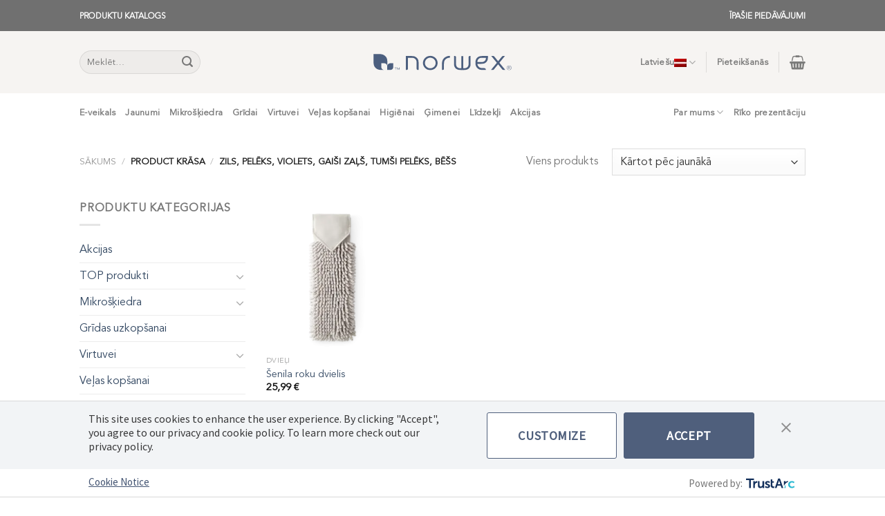

--- FILE ---
content_type: text/html; charset=UTF-8
request_url: https://norwex.lv/color/dzinsa-zilspeleksvioletsgaisi-zalstumsi-peleksbess/
body_size: 22047
content:
<!DOCTYPE html>
<!--[if IE 9 ]> <html lang="lv" class="ie9 loading-site no-js"> <![endif]-->
<!--[if IE 8 ]> <html lang="lv" class="ie8 loading-site no-js"> <![endif]-->
<!--[if (gte IE 9)|!(IE)]><!--><html lang="lv" class="loading-site no-js"> <!--<![endif]-->
<head>
	<meta charset="UTF-8" />
	<link rel="profile" href="http://gmpg.org/xfn/11" />
	<link rel="pingback" href="https://norwex.lv/xmlrpc.php" />

	<script>(function(html){html.className = html.className.replace(/\bno-js\b/,'js')})(document.documentElement);</script>
<meta name='robots' content='noindex, follow' />
<meta name="viewport" content="width=device-width, initial-scale=1, maximum-scale=1" />
	<!-- This site is optimized with the Yoast SEO plugin v26.7 - https://yoast.com/wordpress/plugins/seo/ -->
	<title>zils, pelēks, violets, gaiši zaļš, tumši pelēks, bēšs Archives - Norwex</title>
	<meta property="og:locale" content="lv_LV" />
	<meta property="og:type" content="article" />
	<meta property="og:title" content="zils, pelēks, violets, gaiši zaļš, tumši pelēks, bēšs Archives - Norwex" />
	<meta property="og:url" content="https://norwex.lv/color/dzinsa-zilspeleksvioletsgaisi-zalstumsi-peleksbess/" />
	<meta property="og:site_name" content="Norwex" />
	<meta property="og:image" content="https://norwex.lv/wp-content/uploads/2023/04/403447Velas-pulveris-2.jpg" />
	<meta property="og:image:width" content="2400" />
	<meta property="og:image:height" content="2400" />
	<meta property="og:image:type" content="image/jpeg" />
	<meta name="twitter:card" content="summary_large_image" />
	<script type="application/ld+json" class="yoast-schema-graph">{"@context":"https://schema.org","@graph":[{"@type":"CollectionPage","@id":"https://norwex.lv/color/dzinsa-zilspeleksvioletsgaisi-zalstumsi-peleksbess/","url":"https://norwex.lv/color/dzinsa-zilspeleksvioletsgaisi-zalstumsi-peleksbess/","name":"zils, pelēks, violets, gaiši zaļš, tumši pelēks, bēšs Archives - Norwex","isPartOf":{"@id":"https://norwex.lv/#website"},"primaryImageOfPage":{"@id":"https://norwex.lv/color/dzinsa-zilspeleksvioletsgaisi-zalstumsi-peleksbess/#primaryimage"},"image":{"@id":"https://norwex.lv/color/dzinsa-zilspeleksvioletsgaisi-zalstumsi-peleksbess/#primaryimage"},"thumbnailUrl":"https://norwex.lv/wp-content/uploads/2022/01/760005.png","breadcrumb":{"@id":"https://norwex.lv/color/dzinsa-zilspeleksvioletsgaisi-zalstumsi-peleksbess/#breadcrumb"},"inLanguage":"lv-LV"},{"@type":"ImageObject","inLanguage":"lv-LV","@id":"https://norwex.lv/color/dzinsa-zilspeleksvioletsgaisi-zalstumsi-peleksbess/#primaryimage","url":"https://norwex.lv/wp-content/uploads/2022/01/760005.png","contentUrl":"https://norwex.lv/wp-content/uploads/2022/01/760005.png","width":641,"height":641},{"@type":"BreadcrumbList","@id":"https://norwex.lv/color/dzinsa-zilspeleksvioletsgaisi-zalstumsi-peleksbess/#breadcrumb","itemListElement":[{"@type":"ListItem","position":1,"name":"Home","item":"https://norwex.lv/"},{"@type":"ListItem","position":2,"name":"zils, pelēks, violets, gaiši zaļš, tumši pelēks, bēšs"}]},{"@type":"WebSite","@id":"https://norwex.lv/#website","url":"https://norwex.lv/","name":"Norwex Baltic","description":"Premium Microfiber &amp; Sustainable Cleaning Products","publisher":{"@id":"https://norwex.lv/#organization"},"potentialAction":[{"@type":"SearchAction","target":{"@type":"EntryPoint","urlTemplate":"https://norwex.lv/?s={search_term_string}"},"query-input":{"@type":"PropertyValueSpecification","valueRequired":true,"valueName":"search_term_string"}}],"inLanguage":"lv-LV"},{"@type":"Organization","@id":"https://norwex.lv/#organization","name":"Norwex Baltic","url":"https://norwex.lv/","logo":{"@type":"ImageObject","inLanguage":"lv-LV","@id":"https://norwex.lv/#/schema/logo/image/","url":"https://norwex.lv/wp-content/uploads/2022/10/norwex_logo_en_ca.svg","contentUrl":"https://norwex.lv/wp-content/uploads/2022/10/norwex_logo_en_ca.svg","caption":"Norwex Baltic"},"image":{"@id":"https://norwex.lv/#/schema/logo/image/"},"sameAs":["https://www.facebook.com/Norwex","https://www.instagram.com/norwex/","http://twitter.com/norwex","http://pinterest.com/norwex/","https://www.linkedin.com/company/norwex","http://www.youtube.com/norwex"]}]}</script>
	<!-- / Yoast SEO plugin. -->


<link rel='dns-prefetch' href='//cdn.jsdelivr.net' />
<link rel="alternate" type="application/rss+xml" title="Norwex &raquo; zils, pelēks, violets, gaiši zaļš, tumši pelēks, bēšs Krāsa plūsma" href="https://norwex.lv/color/dzinsa-zilspeleksvioletsgaisi-zalstumsi-peleksbess/feed/" />
<link rel="prefetch" href="https://norwex.lv/wp-content/themes/flatsome/assets/js/chunk.countup.fe2c1016.js" />
<link rel="prefetch" href="https://norwex.lv/wp-content/themes/flatsome/assets/js/chunk.sticky-sidebar.a58a6557.js" />
<link rel="prefetch" href="https://norwex.lv/wp-content/themes/flatsome/assets/js/chunk.tooltips.29144c1c.js" />
<link rel="prefetch" href="https://norwex.lv/wp-content/themes/flatsome/assets/js/chunk.vendors-popups.947eca5c.js" />
<link rel="prefetch" href="https://norwex.lv/wp-content/themes/flatsome/assets/js/chunk.vendors-slider.f0d2cbc9.js" />
<style id='wp-img-auto-sizes-contain-inline-css' type='text/css'>
img:is([sizes=auto i],[sizes^="auto," i]){contain-intrinsic-size:3000px 1500px}
/*# sourceURL=wp-img-auto-sizes-contain-inline-css */
</style>

<style id='classic-theme-styles-inline-css' type='text/css'>
/*! This file is auto-generated */
.wp-block-button__link{color:#fff;background-color:#32373c;border-radius:9999px;box-shadow:none;text-decoration:none;padding:calc(.667em + 2px) calc(1.333em + 2px);font-size:1.125em}.wp-block-file__button{background:#32373c;color:#fff;text-decoration:none}
/*# sourceURL=/wp-includes/css/classic-themes.min.css */
</style>
<link rel='stylesheet' id='uaf_client_css-css' href='https://norwex.lv/wp-content/uploads/useanyfont/uaf.css?ver=1765355918' type='text/css' media='all' />
<style id='woocommerce-inline-inline-css' type='text/css'>
.woocommerce form .form-row .required { visibility: visible; }
/*# sourceURL=woocommerce-inline-inline-css */
</style>
<link rel='stylesheet' id='wpml-menu-item-0-css' href='https://norwex.lv/wp-content/plugins/sitepress-multilingual-cms/templates/language-switchers/menu-item/style.min.css?ver=1' type='text/css' media='all' />
<link rel='stylesheet' id='flatsome-swatches-frontend-css' href='https://norwex.lv/wp-content/themes/flatsome/assets/css/extensions/flatsome-swatches-frontend.css?ver=3.15.4' type='text/css' media='all' />
<link rel='stylesheet' id='flatsome-main-css' href='https://norwex.lv/wp-content/themes/flatsome/assets/css/flatsome.css?ver=3.15.4' type='text/css' media='all' />
<style id='flatsome-main-inline-css' type='text/css'>
@font-face {
				font-family: "fl-icons";
				font-display: block;
				src: url(https://norwex.lv/wp-content/themes/flatsome/assets/css/icons/fl-icons.eot?v=3.15.4);
				src:
					url(https://norwex.lv/wp-content/themes/flatsome/assets/css/icons/fl-icons.eot#iefix?v=3.15.4) format("embedded-opentype"),
					url(https://norwex.lv/wp-content/themes/flatsome/assets/css/icons/fl-icons.woff2?v=3.15.4) format("woff2"),
					url(https://norwex.lv/wp-content/themes/flatsome/assets/css/icons/fl-icons.ttf?v=3.15.4) format("truetype"),
					url(https://norwex.lv/wp-content/themes/flatsome/assets/css/icons/fl-icons.woff?v=3.15.4) format("woff"),
					url(https://norwex.lv/wp-content/themes/flatsome/assets/css/icons/fl-icons.svg?v=3.15.4#fl-icons) format("svg");
			}
/*# sourceURL=flatsome-main-inline-css */
</style>
<link rel='stylesheet' id='flatsome-shop-css' href='https://norwex.lv/wp-content/themes/flatsome/assets/css/flatsome-shop.css?ver=3.15.4' type='text/css' media='all' />
<script type="text/javascript" id="wpml-cookie-js-extra">
/* <![CDATA[ */
var wpml_cookies = {"wp-wpml_current_language":{"value":"lv","expires":1,"path":"/"}};
var wpml_cookies = {"wp-wpml_current_language":{"value":"lv","expires":1,"path":"/"}};
//# sourceURL=wpml-cookie-js-extra
/* ]]> */
</script>
<script type="text/javascript" src="https://norwex.lv/wp-content/plugins/sitepress-multilingual-cms/res/js/cookies/language-cookie.js?ver=486900" id="wpml-cookie-js" defer="defer" data-wp-strategy="defer"></script>
<script type="text/javascript" src="https://norwex.lv/wp-includes/js/jquery/jquery.min.js?ver=3.7.1" id="jquery-core-js"></script>
<script type="text/javascript" src="https://norwex.lv/wp-content/plugins/woocommerce/assets/js/jquery-blockui/jquery.blockUI.min.js?ver=2.7.0-wc.10.4.3" id="wc-jquery-blockui-js" defer="defer" data-wp-strategy="defer"></script>
<script type="text/javascript" id="wc-add-to-cart-js-extra">
/* <![CDATA[ */
var wc_add_to_cart_params = {"ajax_url":"/wp-admin/admin-ajax.php","wc_ajax_url":"/?wc-ajax=%%endpoint%%","i18n_view_cart":"Apskat\u012bt grozu","cart_url":"https://norwex.lv/cart/","is_cart":"","cart_redirect_after_add":"no"};
//# sourceURL=wc-add-to-cart-js-extra
/* ]]> */
</script>
<script type="text/javascript" src="https://norwex.lv/wp-content/plugins/woocommerce/assets/js/frontend/add-to-cart.min.js?ver=10.4.3" id="wc-add-to-cart-js" defer="defer" data-wp-strategy="defer"></script>
<script type="text/javascript" src="https://norwex.lv/wp-content/plugins/woocommerce/assets/js/js-cookie/js.cookie.min.js?ver=2.1.4-wc.10.4.3" id="wc-js-cookie-js" defer="defer" data-wp-strategy="defer"></script>
<script type="text/javascript" id="woocommerce-js-extra">
/* <![CDATA[ */
var woocommerce_params = {"ajax_url":"/wp-admin/admin-ajax.php","wc_ajax_url":"/?wc-ajax=%%endpoint%%","i18n_password_show":"Show password","i18n_password_hide":"Hide password"};
//# sourceURL=woocommerce-js-extra
/* ]]> */
</script>
<script type="text/javascript" src="https://norwex.lv/wp-content/plugins/woocommerce/assets/js/frontend/woocommerce.min.js?ver=10.4.3" id="woocommerce-js" defer="defer" data-wp-strategy="defer"></script>
<meta name="generator" content="WPML ver:4.8.6 stt:1,15,31,32,45;" />
<!--[if IE]><link rel="stylesheet" type="text/css" href="https://norwex.lv/wp-content/themes/flatsome/assets/css/ie-fallback.css"><script src="//cdnjs.cloudflare.com/ajax/libs/html5shiv/3.6.1/html5shiv.js"></script><script>var head = document.getElementsByTagName('head')[0],style = document.createElement('style');style.type = 'text/css';style.styleSheet.cssText = ':before,:after{content:none !important';head.appendChild(style);setTimeout(function(){head.removeChild(style);}, 0);</script><script src="https://norwex.lv/wp-content/themes/flatsome/assets/libs/ie-flexibility.js"></script><![endif]--><!-- Google tag (gtag.js) -->
<script async src="https://www.googletagmanager.com/gtag/js?id=G-L9X8VN671H"></script>
<script>
  window.dataLayer = window.dataLayer || [];
  function gtag(){dataLayer.push(arguments);}
  gtag('js', new Date());

  gtag('config', 'G-L9X8VN671H');
</script>
<meta name="verify-paysera" content="87a7651990846a0e5b383a28f29b83cc">	<noscript><style>.woocommerce-product-gallery{ opacity: 1 !important; }</style></noscript>
	<link rel="icon" href="https://norwex.lv/wp-content/uploads/2021/10/fav-100x100.png" sizes="32x32" />
<link rel="icon" href="https://norwex.lv/wp-content/uploads/2021/10/fav.png" sizes="192x192" />
<link rel="apple-touch-icon" href="https://norwex.lv/wp-content/uploads/2021/10/fav.png" />
<meta name="msapplication-TileImage" content="https://norwex.lv/wp-content/uploads/2021/10/fav.png" />
<style id="custom-css" type="text/css">:root {--primary-color: #4b7f81;}.header-main{height: 90px}#logo img{max-height: 90px}#logo{width:200px;}.header-bottom{min-height: 55px}.header-top{min-height: 45px}.transparent .header-main{height: 90px}.transparent #logo img{max-height: 90px}.has-transparent + .page-title:first-of-type,.has-transparent + #main > .page-title,.has-transparent + #main > div > .page-title,.has-transparent + #main .page-header-wrapper:first-of-type .page-title{padding-top: 170px;}.header.show-on-scroll,.stuck .header-main{height:70px!important}.stuck #logo img{max-height: 70px!important}.search-form{ width: 45%;}.header-bg-color {background-color: #f6f4f2}.header-bottom {background-color: #ffffff}.top-bar-nav > li > a{line-height: 16px }.header-bottom-nav > li > a{line-height: 16px }@media (max-width: 549px) {.header-main{height: 70px}#logo img{max-height: 70px}}.header-top{background-color:#707070!important;}/* Color */.accordion-title.active, .has-icon-bg .icon .icon-inner,.logo a, .primary.is-underline, .primary.is-link, .badge-outline .badge-inner, .nav-outline > li.active> a,.nav-outline >li.active > a, .cart-icon strong,[data-color='primary'], .is-outline.primary{color: #4b7f81;}/* Color !important */[data-text-color="primary"]{color: #4b7f81!important;}/* Background Color */[data-text-bg="primary"]{background-color: #4b7f81;}/* Background */.scroll-to-bullets a,.featured-title, .label-new.menu-item > a:after, .nav-pagination > li > .current,.nav-pagination > li > span:hover,.nav-pagination > li > a:hover,.has-hover:hover .badge-outline .badge-inner,button[type="submit"], .button.wc-forward:not(.checkout):not(.checkout-button), .button.submit-button, .button.primary:not(.is-outline),.featured-table .title,.is-outline:hover, .has-icon:hover .icon-label,.nav-dropdown-bold .nav-column li > a:hover, .nav-dropdown.nav-dropdown-bold > li > a:hover, .nav-dropdown-bold.dark .nav-column li > a:hover, .nav-dropdown.nav-dropdown-bold.dark > li > a:hover, .header-vertical-menu__opener ,.is-outline:hover, .tagcloud a:hover,.grid-tools a, input[type='submit']:not(.is-form), .box-badge:hover .box-text, input.button.alt,.nav-box > li > a:hover,.nav-box > li.active > a,.nav-pills > li.active > a ,.current-dropdown .cart-icon strong, .cart-icon:hover strong, .nav-line-bottom > li > a:before, .nav-line-grow > li > a:before, .nav-line > li > a:before,.banner, .header-top, .slider-nav-circle .flickity-prev-next-button:hover svg, .slider-nav-circle .flickity-prev-next-button:hover .arrow, .primary.is-outline:hover, .button.primary:not(.is-outline), input[type='submit'].primary, input[type='submit'].primary, input[type='reset'].button, input[type='button'].primary, .badge-inner{background-color: #4b7f81;}/* Border */.nav-vertical.nav-tabs > li.active > a,.scroll-to-bullets a.active,.nav-pagination > li > .current,.nav-pagination > li > span:hover,.nav-pagination > li > a:hover,.has-hover:hover .badge-outline .badge-inner,.accordion-title.active,.featured-table,.is-outline:hover, .tagcloud a:hover,blockquote, .has-border, .cart-icon strong:after,.cart-icon strong,.blockUI:before, .processing:before,.loading-spin, .slider-nav-circle .flickity-prev-next-button:hover svg, .slider-nav-circle .flickity-prev-next-button:hover .arrow, .primary.is-outline:hover{border-color: #4b7f81}.nav-tabs > li.active > a{border-top-color: #4b7f81}.widget_shopping_cart_content .blockUI.blockOverlay:before { border-left-color: #4b7f81 }.woocommerce-checkout-review-order .blockUI.blockOverlay:before { border-left-color: #4b7f81 }/* Fill */.slider .flickity-prev-next-button:hover svg,.slider .flickity-prev-next-button:hover .arrow{fill: #4b7f81;}/* Background Color */[data-icon-label]:after, .secondary.is-underline:hover,.secondary.is-outline:hover,.icon-label,.button.secondary:not(.is-outline),.button.alt:not(.is-outline), .badge-inner.on-sale, .button.checkout, .single_add_to_cart_button, .current .breadcrumb-step{ background-color:#00bcd4; }[data-text-bg="secondary"]{background-color: #00bcd4;}/* Color */.secondary.is-underline,.secondary.is-link, .secondary.is-outline,.stars a.active, .star-rating:before, .woocommerce-page .star-rating:before,.star-rating span:before, .color-secondary{color: #00bcd4}/* Color !important */[data-text-color="secondary"]{color: #00bcd4!important;}/* Border */.secondary.is-outline:hover{border-color:#00bcd4}body{font-size: 100%;}@media screen and (max-width: 549px){body{font-size: 100%;}}body{font-family:"avenir", sans-serif}body{font-weight: 0}.nav > li > a {font-family:"avenir", sans-serif;}.mobile-sidebar-levels-2 .nav > li > ul > li > a {font-family:"avenir", sans-serif;}.nav > li > a {font-weight: 700;}.mobile-sidebar-levels-2 .nav > li > ul > li > a {font-weight: 700;}h1,h2,h3,h4,h5,h6,.heading-font, .off-canvas-center .nav-sidebar.nav-vertical > li > a{font-family: "avenir", sans-serif;}h1,h2,h3,h4,h5,h6,.heading-font,.banner h1,.banner h2{font-weight: 700;}.nav > li > a, .links > li > a{text-transform: none;}.alt-font{font-family: "Dancing Script", sans-serif;}.alt-font{font-weight: 400!important;}.header:not(.transparent) .top-bar-nav > li > a {color: #ffffff;}.header:not(.transparent) .header-bottom-nav.nav > li > a:hover,.header:not(.transparent) .header-bottom-nav.nav > li.active > a,.header:not(.transparent) .header-bottom-nav.nav > li.current > a,.header:not(.transparent) .header-bottom-nav.nav > li > a.active,.header:not(.transparent) .header-bottom-nav.nav > li > a.current{color: #4b7f81;}.header-bottom-nav.nav-line-bottom > li > a:before,.header-bottom-nav.nav-line-grow > li > a:before,.header-bottom-nav.nav-line > li > a:before,.header-bottom-nav.nav-box > li > a:hover,.header-bottom-nav.nav-box > li.active > a,.header-bottom-nav.nav-pills > li > a:hover,.header-bottom-nav.nav-pills > li.active > a{color:#FFF!important;background-color: #4b7f81;}@media screen and (min-width: 550px){.products .box-vertical .box-image{min-width: 247px!important;width: 247px!important;}}.absolute-footer, html{background-color: #ffffff}.label-new.menu-item > a:after{content:"New";}.label-hot.menu-item > a:after{content:"Hot";}.label-sale.menu-item > a:after{content:"Akcija";}.label-popular.menu-item > a:after{content:"Popular";}</style>		<style type="text/css" id="wp-custom-css">
			.header .search-form .live-search-results {
	min-width: 250px;
}		</style>
		<style id="flatsome-swatches-css" type="text/css"></style><link rel='stylesheet' id='wc-blocks-style-css' href='https://norwex.lv/wp-content/plugins/woocommerce/assets/client/blocks/wc-blocks.css?ver=wc-10.4.3' type='text/css' media='all' />
<style id='global-styles-inline-css' type='text/css'>
:root{--wp--preset--aspect-ratio--square: 1;--wp--preset--aspect-ratio--4-3: 4/3;--wp--preset--aspect-ratio--3-4: 3/4;--wp--preset--aspect-ratio--3-2: 3/2;--wp--preset--aspect-ratio--2-3: 2/3;--wp--preset--aspect-ratio--16-9: 16/9;--wp--preset--aspect-ratio--9-16: 9/16;--wp--preset--color--black: #000000;--wp--preset--color--cyan-bluish-gray: #abb8c3;--wp--preset--color--white: #ffffff;--wp--preset--color--pale-pink: #f78da7;--wp--preset--color--vivid-red: #cf2e2e;--wp--preset--color--luminous-vivid-orange: #ff6900;--wp--preset--color--luminous-vivid-amber: #fcb900;--wp--preset--color--light-green-cyan: #7bdcb5;--wp--preset--color--vivid-green-cyan: #00d084;--wp--preset--color--pale-cyan-blue: #8ed1fc;--wp--preset--color--vivid-cyan-blue: #0693e3;--wp--preset--color--vivid-purple: #9b51e0;--wp--preset--gradient--vivid-cyan-blue-to-vivid-purple: linear-gradient(135deg,rgb(6,147,227) 0%,rgb(155,81,224) 100%);--wp--preset--gradient--light-green-cyan-to-vivid-green-cyan: linear-gradient(135deg,rgb(122,220,180) 0%,rgb(0,208,130) 100%);--wp--preset--gradient--luminous-vivid-amber-to-luminous-vivid-orange: linear-gradient(135deg,rgb(252,185,0) 0%,rgb(255,105,0) 100%);--wp--preset--gradient--luminous-vivid-orange-to-vivid-red: linear-gradient(135deg,rgb(255,105,0) 0%,rgb(207,46,46) 100%);--wp--preset--gradient--very-light-gray-to-cyan-bluish-gray: linear-gradient(135deg,rgb(238,238,238) 0%,rgb(169,184,195) 100%);--wp--preset--gradient--cool-to-warm-spectrum: linear-gradient(135deg,rgb(74,234,220) 0%,rgb(151,120,209) 20%,rgb(207,42,186) 40%,rgb(238,44,130) 60%,rgb(251,105,98) 80%,rgb(254,248,76) 100%);--wp--preset--gradient--blush-light-purple: linear-gradient(135deg,rgb(255,206,236) 0%,rgb(152,150,240) 100%);--wp--preset--gradient--blush-bordeaux: linear-gradient(135deg,rgb(254,205,165) 0%,rgb(254,45,45) 50%,rgb(107,0,62) 100%);--wp--preset--gradient--luminous-dusk: linear-gradient(135deg,rgb(255,203,112) 0%,rgb(199,81,192) 50%,rgb(65,88,208) 100%);--wp--preset--gradient--pale-ocean: linear-gradient(135deg,rgb(255,245,203) 0%,rgb(182,227,212) 50%,rgb(51,167,181) 100%);--wp--preset--gradient--electric-grass: linear-gradient(135deg,rgb(202,248,128) 0%,rgb(113,206,126) 100%);--wp--preset--gradient--midnight: linear-gradient(135deg,rgb(2,3,129) 0%,rgb(40,116,252) 100%);--wp--preset--font-size--small: 13px;--wp--preset--font-size--medium: 20px;--wp--preset--font-size--large: 36px;--wp--preset--font-size--x-large: 42px;--wp--preset--spacing--20: 0.44rem;--wp--preset--spacing--30: 0.67rem;--wp--preset--spacing--40: 1rem;--wp--preset--spacing--50: 1.5rem;--wp--preset--spacing--60: 2.25rem;--wp--preset--spacing--70: 3.38rem;--wp--preset--spacing--80: 5.06rem;--wp--preset--shadow--natural: 6px 6px 9px rgba(0, 0, 0, 0.2);--wp--preset--shadow--deep: 12px 12px 50px rgba(0, 0, 0, 0.4);--wp--preset--shadow--sharp: 6px 6px 0px rgba(0, 0, 0, 0.2);--wp--preset--shadow--outlined: 6px 6px 0px -3px rgb(255, 255, 255), 6px 6px rgb(0, 0, 0);--wp--preset--shadow--crisp: 6px 6px 0px rgb(0, 0, 0);}:where(.is-layout-flex){gap: 0.5em;}:where(.is-layout-grid){gap: 0.5em;}body .is-layout-flex{display: flex;}.is-layout-flex{flex-wrap: wrap;align-items: center;}.is-layout-flex > :is(*, div){margin: 0;}body .is-layout-grid{display: grid;}.is-layout-grid > :is(*, div){margin: 0;}:where(.wp-block-columns.is-layout-flex){gap: 2em;}:where(.wp-block-columns.is-layout-grid){gap: 2em;}:where(.wp-block-post-template.is-layout-flex){gap: 1.25em;}:where(.wp-block-post-template.is-layout-grid){gap: 1.25em;}.has-black-color{color: var(--wp--preset--color--black) !important;}.has-cyan-bluish-gray-color{color: var(--wp--preset--color--cyan-bluish-gray) !important;}.has-white-color{color: var(--wp--preset--color--white) !important;}.has-pale-pink-color{color: var(--wp--preset--color--pale-pink) !important;}.has-vivid-red-color{color: var(--wp--preset--color--vivid-red) !important;}.has-luminous-vivid-orange-color{color: var(--wp--preset--color--luminous-vivid-orange) !important;}.has-luminous-vivid-amber-color{color: var(--wp--preset--color--luminous-vivid-amber) !important;}.has-light-green-cyan-color{color: var(--wp--preset--color--light-green-cyan) !important;}.has-vivid-green-cyan-color{color: var(--wp--preset--color--vivid-green-cyan) !important;}.has-pale-cyan-blue-color{color: var(--wp--preset--color--pale-cyan-blue) !important;}.has-vivid-cyan-blue-color{color: var(--wp--preset--color--vivid-cyan-blue) !important;}.has-vivid-purple-color{color: var(--wp--preset--color--vivid-purple) !important;}.has-black-background-color{background-color: var(--wp--preset--color--black) !important;}.has-cyan-bluish-gray-background-color{background-color: var(--wp--preset--color--cyan-bluish-gray) !important;}.has-white-background-color{background-color: var(--wp--preset--color--white) !important;}.has-pale-pink-background-color{background-color: var(--wp--preset--color--pale-pink) !important;}.has-vivid-red-background-color{background-color: var(--wp--preset--color--vivid-red) !important;}.has-luminous-vivid-orange-background-color{background-color: var(--wp--preset--color--luminous-vivid-orange) !important;}.has-luminous-vivid-amber-background-color{background-color: var(--wp--preset--color--luminous-vivid-amber) !important;}.has-light-green-cyan-background-color{background-color: var(--wp--preset--color--light-green-cyan) !important;}.has-vivid-green-cyan-background-color{background-color: var(--wp--preset--color--vivid-green-cyan) !important;}.has-pale-cyan-blue-background-color{background-color: var(--wp--preset--color--pale-cyan-blue) !important;}.has-vivid-cyan-blue-background-color{background-color: var(--wp--preset--color--vivid-cyan-blue) !important;}.has-vivid-purple-background-color{background-color: var(--wp--preset--color--vivid-purple) !important;}.has-black-border-color{border-color: var(--wp--preset--color--black) !important;}.has-cyan-bluish-gray-border-color{border-color: var(--wp--preset--color--cyan-bluish-gray) !important;}.has-white-border-color{border-color: var(--wp--preset--color--white) !important;}.has-pale-pink-border-color{border-color: var(--wp--preset--color--pale-pink) !important;}.has-vivid-red-border-color{border-color: var(--wp--preset--color--vivid-red) !important;}.has-luminous-vivid-orange-border-color{border-color: var(--wp--preset--color--luminous-vivid-orange) !important;}.has-luminous-vivid-amber-border-color{border-color: var(--wp--preset--color--luminous-vivid-amber) !important;}.has-light-green-cyan-border-color{border-color: var(--wp--preset--color--light-green-cyan) !important;}.has-vivid-green-cyan-border-color{border-color: var(--wp--preset--color--vivid-green-cyan) !important;}.has-pale-cyan-blue-border-color{border-color: var(--wp--preset--color--pale-cyan-blue) !important;}.has-vivid-cyan-blue-border-color{border-color: var(--wp--preset--color--vivid-cyan-blue) !important;}.has-vivid-purple-border-color{border-color: var(--wp--preset--color--vivid-purple) !important;}.has-vivid-cyan-blue-to-vivid-purple-gradient-background{background: var(--wp--preset--gradient--vivid-cyan-blue-to-vivid-purple) !important;}.has-light-green-cyan-to-vivid-green-cyan-gradient-background{background: var(--wp--preset--gradient--light-green-cyan-to-vivid-green-cyan) !important;}.has-luminous-vivid-amber-to-luminous-vivid-orange-gradient-background{background: var(--wp--preset--gradient--luminous-vivid-amber-to-luminous-vivid-orange) !important;}.has-luminous-vivid-orange-to-vivid-red-gradient-background{background: var(--wp--preset--gradient--luminous-vivid-orange-to-vivid-red) !important;}.has-very-light-gray-to-cyan-bluish-gray-gradient-background{background: var(--wp--preset--gradient--very-light-gray-to-cyan-bluish-gray) !important;}.has-cool-to-warm-spectrum-gradient-background{background: var(--wp--preset--gradient--cool-to-warm-spectrum) !important;}.has-blush-light-purple-gradient-background{background: var(--wp--preset--gradient--blush-light-purple) !important;}.has-blush-bordeaux-gradient-background{background: var(--wp--preset--gradient--blush-bordeaux) !important;}.has-luminous-dusk-gradient-background{background: var(--wp--preset--gradient--luminous-dusk) !important;}.has-pale-ocean-gradient-background{background: var(--wp--preset--gradient--pale-ocean) !important;}.has-electric-grass-gradient-background{background: var(--wp--preset--gradient--electric-grass) !important;}.has-midnight-gradient-background{background: var(--wp--preset--gradient--midnight) !important;}.has-small-font-size{font-size: var(--wp--preset--font-size--small) !important;}.has-medium-font-size{font-size: var(--wp--preset--font-size--medium) !important;}.has-large-font-size{font-size: var(--wp--preset--font-size--large) !important;}.has-x-large-font-size{font-size: var(--wp--preset--font-size--x-large) !important;}
/*# sourceURL=global-styles-inline-css */
</style>
</head>

<body class="archive tax-pa_color term-dzinsa-zilspeleksvioletsgaisi-zalstumsi-peleksbess term-233 wp-custom-logo wp-theme-flatsome wp-child-theme-flatsome-child theme-flatsome woocommerce woocommerce-page woocommerce-no-js lightbox nav-dropdown-has-arrow nav-dropdown-has-shadow nav-dropdown-has-border">


<a class="skip-link screen-reader-text" href="#main">Skip to content</a>

<div id="wrapper">

	
	<header id="header" class="header has-sticky sticky-jump">
		<div class="header-wrapper">
			<div id="top-bar" class="header-top hide-for-sticky nav-dark">
    <div class="flex-row container">
      <div class="flex-col hide-for-medium flex-left">
          <ul class="nav nav-left medium-nav-center nav-small  nav-divided">
              <li class="header-block"><div class="header-block-block-1">	<div id="text-3958975248" class="text hide-for-medium">
		

<p><span style="color: #ffffff"><a style="color: #ffffff" href="https://norwex.lv/wp-content/uploads/2025/04/Norwex_2025_LV_WEB.pdf"><span style="font-size: 75%;font-family: avenir"><strong>PRODUKTU KATALOGS</strong></span></a></span></p>

			</div>
	</div></li>          </ul>
      </div>

      <div class="flex-col hide-for-medium flex-center">
          <ul class="nav nav-center nav-small  nav-divided">
                        </ul>
      </div>

      <div class="flex-col hide-for-medium flex-right">
         <ul class="nav top-bar-nav nav-right nav-small  nav-divided">
              <li class="header-block"><div class="header-block-block-2">	<div id="text-1506278541" class="text hide-for-medium">
		

<p><span style="color: #ffffff;"><a style="color: #ffffff;" href="http://norwex.lv/produkta-kategorija/akcijas/"><span style="font-size: 75%; font-family: avenir;"><strong>ĪPAŠIE PIEDĀVĀJUMI</strong></span></a></span></p>
			</div>
	</div></li>          </ul>
      </div>

            <div class="flex-col show-for-medium flex-grow">
          <ul class="nav nav-center nav-small mobile-nav  nav-divided">
              <li class="has-dropdown header-language-dropdown">
	<a href="#">
		Latviešu		<i class="image-icon"><img src="https://norwex.lv/wp-content/plugins/sitepress-multilingual-cms/res/flags/lv.png" alt="Latviešu"/></i>		<i class="icon-angle-down" ></i>	</a>
	<ul class="nav-dropdown nav-dropdown-default">
		<li><a href="https://norwex.lv/color/dzinsa-zilspeleksvioletsgaisi-zalstumsi-peleksbess/" hreflang="lv"><i class="icon-image"><img src="https://norwex.lv/wp-content/plugins/sitepress-multilingual-cms/res/flags/lv.png" alt="Latviešu"/></i> Latviešu</a></li><li><a href="https://norwex.lv/ru/color/dzinsa-zilspeleksvioletsgaisi-zalstumsi-peleksbess-ru/" hreflang="ru"><i class="icon-image"><img src="https://norwex.lv/wp-content/plugins/sitepress-multilingual-cms/res/flags/ru.png" alt="Русский"/></i> Русский</a></li><li><a href="https://norwex.lv/en/color/dzinsa-zilspeleksvioletsgaisi-zalstumsi-peleksbess-en/" hreflang="en"><i class="icon-image"><img src="https://norwex.lv/wp-content/plugins/sitepress-multilingual-cms/res/flags/en.png" alt="English"/></i> English</a></li><li><a href="https://norwex.lv/et/color/dzinsa-zilspeleksvioletsgaisi-zalstumsi-peleksbess-et/" hreflang="et"><i class="icon-image"><img src="https://norwex.lv/wp-content/plugins/sitepress-multilingual-cms/res/flags/et.png" alt="Eesti"/></i> Eesti</a></li><li><a href="https://norwex.lv/lt/color/dzinsu-melio-vaniles-levandu-smaragdo-vaniles-pilka/" hreflang="lt"><i class="icon-image"><img src="https://norwex.lv/wp-content/plugins/sitepress-multilingual-cms/res/flags/lt.png" alt="Lietuvių"/></i> Lietuvių</a></li>	</ul>
</li>
          </ul>
      </div>
      
    </div>
</div>
<div id="masthead" class="header-main show-logo-center">
      <div class="header-inner flex-row container logo-center medium-logo-center" role="navigation">

          <!-- Logo -->
          <div id="logo" class="flex-col logo">
            
<!-- Header logo -->
<a href="https://norwex.lv/" title="Norwex - Premium Microfiber &amp; Sustainable Cleaning Products" rel="home">
		<img width="1020" height="1020" src="https://norwex.lv/wp-content/uploads/2023/09/norwex_logo_en_us.svg" class="header_logo header-logo" alt="Norwex"/><img  width="1020" height="1020" src="https://norwex.lv/wp-content/uploads/2023/09/norwex_logo_en_us.svg" class="header-logo-dark" alt="Norwex"/></a>
          </div>

          <!-- Mobile Left Elements -->
          <div class="flex-col show-for-medium flex-left">
            <ul class="mobile-nav nav nav-left ">
              <li class="nav-icon has-icon">
  		<a href="#" data-open="#main-menu" data-pos="left" data-bg="main-menu-overlay" data-color="" class="is-small" aria-label="Menu" aria-controls="main-menu" aria-expanded="false">
		
		  <i class="icon-menu" ></i>
		  		</a>
	</li>            </ul>
          </div>

          <!-- Left Elements -->
          <div class="flex-col hide-for-medium flex-left
            ">
            <ul class="header-nav header-nav-main nav nav-left  nav-uppercase" >
              <li class="header-search-form search-form html relative has-icon">
	<div class="header-search-form-wrapper">
		<div class="searchform-wrapper ux-search-box relative form-flat is-normal"><form role="search" method="get" class="searchform" action="https://norwex.lv/">
	<div class="flex-row relative">
						<div class="flex-col flex-grow">
			<label class="screen-reader-text" for="woocommerce-product-search-field-0">Meklēt:</label>
			<input type="search" id="woocommerce-product-search-field-0" class="search-field mb-0" placeholder="Meklēt&hellip;" value="" name="s" />
			<input type="hidden" name="post_type" value="product" />
							<input type="hidden" name="lang" value="lv" />
					</div>
		<div class="flex-col">
			<button type="submit" value="Meklēt" class="ux-search-submit submit-button secondary button icon mb-0" aria-label="Submit">
				<i class="icon-search" ></i>			</button>
		</div>
	</div>
	<div class="live-search-results text-left z-top"></div>
</form>
</div>	</div>
</li>            </ul>
          </div>

          <!-- Right Elements -->
          <div class="flex-col hide-for-medium flex-right">
            <ul class="header-nav header-nav-main nav nav-right  nav-uppercase">
              <li class="has-dropdown header-language-dropdown">
	<a href="#">
		Latviešu		<i class="image-icon"><img src="https://norwex.lv/wp-content/plugins/sitepress-multilingual-cms/res/flags/lv.png" alt="Latviešu"/></i>		<i class="icon-angle-down" ></i>	</a>
	<ul class="nav-dropdown nav-dropdown-default">
		<li><a href="https://norwex.lv/color/dzinsa-zilspeleksvioletsgaisi-zalstumsi-peleksbess/" hreflang="lv"><i class="icon-image"><img src="https://norwex.lv/wp-content/plugins/sitepress-multilingual-cms/res/flags/lv.png" alt="Latviešu"/></i> Latviešu</a></li><li><a href="https://norwex.lv/ru/color/dzinsa-zilspeleksvioletsgaisi-zalstumsi-peleksbess-ru/" hreflang="ru"><i class="icon-image"><img src="https://norwex.lv/wp-content/plugins/sitepress-multilingual-cms/res/flags/ru.png" alt="Русский"/></i> Русский</a></li><li><a href="https://norwex.lv/en/color/dzinsa-zilspeleksvioletsgaisi-zalstumsi-peleksbess-en/" hreflang="en"><i class="icon-image"><img src="https://norwex.lv/wp-content/plugins/sitepress-multilingual-cms/res/flags/en.png" alt="English"/></i> English</a></li><li><a href="https://norwex.lv/et/color/dzinsa-zilspeleksvioletsgaisi-zalstumsi-peleksbess-et/" hreflang="et"><i class="icon-image"><img src="https://norwex.lv/wp-content/plugins/sitepress-multilingual-cms/res/flags/et.png" alt="Eesti"/></i> Eesti</a></li><li><a href="https://norwex.lv/lt/color/dzinsu-melio-vaniles-levandu-smaragdo-vaniles-pilka/" hreflang="lt"><i class="icon-image"><img src="https://norwex.lv/wp-content/plugins/sitepress-multilingual-cms/res/flags/lt.png" alt="Lietuvių"/></i> Lietuvių</a></li>	</ul>
</li>
<li class="header-divider"></li><li class="account-item has-icon
    "
>

<a href="https://norwex.lv/my-account/"
    class="nav-top-link nav-top-not-logged-in "
    data-open="#login-form-popup"  >
    <span>
    Pieteikšanās      </span>
  
</a>



</li>
<li class="header-divider"></li><li class="cart-item has-icon has-dropdown">

<a href="https://norwex.lv/cart/" title="Grozs" class="header-cart-link is-small">



    <i class="icon-shopping-basket"
    data-icon-label="0">
  </i>
  </a>

 <ul class="nav-dropdown nav-dropdown-default">
    <li class="html widget_shopping_cart">
      <div class="widget_shopping_cart_content">
        

	<p class="woocommerce-mini-cart__empty-message">Grozs ir tukšs.</p>


      </div>
    </li>
     </ul>

</li>
            </ul>
          </div>

          <!-- Mobile Right Elements -->
          <div class="flex-col show-for-medium flex-right">
            <ul class="mobile-nav nav nav-right ">
              <li class="cart-item has-icon">

      <a href="https://norwex.lv/cart/" class="header-cart-link off-canvas-toggle nav-top-link is-small" data-open="#cart-popup" data-class="off-canvas-cart" title="Grozs" data-pos="right">
  
    <i class="icon-shopping-basket"
    data-icon-label="0">
  </i>
  </a>


  <!-- Cart Sidebar Popup -->
  <div id="cart-popup" class="mfp-hide widget_shopping_cart">
  <div class="cart-popup-inner inner-padding">
      <div class="cart-popup-title text-center">
          <h4 class="uppercase">Grozs</h4>
          <div class="is-divider"></div>
      </div>
      <div class="widget_shopping_cart_content">
          

	<p class="woocommerce-mini-cart__empty-message">Grozs ir tukšs.</p>


      </div>
             <div class="cart-sidebar-content relative"></div>  </div>
  </div>

</li>
            </ul>
          </div>

      </div>
     
      </div><div id="wide-nav" class="header-bottom wide-nav hide-for-medium">
    <div class="flex-row container">

                        <div class="flex-col hide-for-medium flex-left">
                <ul class="nav header-nav header-bottom-nav nav-left  nav-uppercase">
                    <li id="menu-item-21602" class="shop-home menu-item menu-item-type-post_type menu-item-object-page menu-item-21602 menu-item-design-default"><a href="https://norwex.lv/shop/" class="nav-top-link">E-veikals</a></li>
<li id="menu-item-22713" class="menu-item menu-item-type-taxonomy menu-item-object-product_cat menu-item-22713 menu-item-design-default"><a href="https://norwex.lv/produkta-kategorija/jaunie-produkti/" class="nav-top-link">Jaunumi</a></li>
<li id="menu-item-22714" class="menu-item menu-item-type-taxonomy menu-item-object-product_cat menu-item-22714 menu-item-design-default"><a href="https://norwex.lv/produkta-kategorija/mikroskiedra/" class="nav-top-link">Mikrošķiedra</a></li>
<li id="menu-item-22715" class="menu-item menu-item-type-taxonomy menu-item-object-product_cat menu-item-22715 menu-item-design-default"><a href="https://norwex.lv/produkta-kategorija/gridas-uzkopsanai/" class="nav-top-link">Grīdai</a></li>
<li id="menu-item-22716" class="menu-item menu-item-type-taxonomy menu-item-object-product_cat menu-item-22716 menu-item-design-default"><a href="https://norwex.lv/produkta-kategorija/virtuvei/" class="nav-top-link">Virtuvei</a></li>
<li id="menu-item-22717" class="menu-item menu-item-type-taxonomy menu-item-object-product_cat menu-item-22717 menu-item-design-default"><a href="https://norwex.lv/produkta-kategorija/velas-kopsanai/" class="nav-top-link">Veļas kopšanai</a></li>
<li id="menu-item-22718" class="menu-item menu-item-type-taxonomy menu-item-object-product_cat menu-item-22718 menu-item-design-default"><a href="https://norwex.lv/produkta-kategorija/higienas-preces/" class="nav-top-link">Higiēnai</a></li>
<li id="menu-item-22719" class="menu-item menu-item-type-taxonomy menu-item-object-product_cat menu-item-22719 menu-item-design-default"><a href="https://norwex.lv/produkta-kategorija/gimenei/" class="nav-top-link">Ģimenei</a></li>
<li id="menu-item-22720" class="menu-item menu-item-type-taxonomy menu-item-object-product_cat menu-item-22720 menu-item-design-default"><a href="https://norwex.lv/produkta-kategorija/lidzekli/" class="nav-top-link">Līdzekļi</a></li>
<li id="menu-item-22721" class="menu-item menu-item-type-taxonomy menu-item-object-product_cat menu-item-22721 menu-item-design-default"><a href="https://norwex.lv/produkta-kategorija/akcijas/" class="nav-top-link">Akcijas</a></li>
                </ul>
            </div>
            
            
                        <div class="flex-col hide-for-medium flex-right flex-grow">
              <ul class="nav header-nav header-bottom-nav nav-right  nav-uppercase">
                   <li id="menu-item-20680" class="menu-item menu-item-type-post_type menu-item-object-page menu-item-has-children menu-item-20680 menu-item-design-default has-dropdown"><a href="https://norwex.lv/musu-stasts/" class="nav-top-link">Par mums<i class="icon-angle-down" ></i></a>
<ul class="sub-menu nav-dropdown nav-dropdown-default">
	<li id="menu-item-20682" class="menu-item menu-item-type-post_type menu-item-object-page menu-item-20682"><a href="https://norwex.lv/musu-merki/">Norwex mērķi</a></li>
	<li id="menu-item-20683" class="menu-item menu-item-type-post_type menu-item-object-page menu-item-20683"><a href="https://norwex.lv/mikroskiedras-zinatne/">Mikrošķiedras zinātne</a></li>
	<li id="menu-item-20684" class="menu-item menu-item-type-post_type menu-item-object-page menu-item-20684"><a href="https://norwex.lv/musu-mikroskiedras-parbaude/">Mikrošķiedras testēšana</a></li>
	<li id="menu-item-20686" class="menu-item menu-item-type-post_type menu-item-object-page menu-item-20686"><a href="https://norwex.lv/norwex-rup/">Norwex® Rūp</a></li>
	<li id="menu-item-22604" class="menu-item menu-item-type-post_type menu-item-object-page menu-item-22604"><a href="https://norwex.lv/ilgtspeja/">Ilgtspēja</a></li>
</ul>
</li>
<li id="menu-item-20681" class="menu-item menu-item-type-post_type menu-item-object-page menu-item-20681 menu-item-design-default"><a href="https://norwex.lv/riko-prezentaciju/" class="nav-top-link">Rīko prezentāciju</a></li>
              </ul>
            </div>
            
            
    </div>
</div>

<div class="header-bg-container fill"><div class="header-bg-image fill"></div><div class="header-bg-color fill"></div></div>		</div>
	</header>

	<div class="shop-page-title category-page-title page-title ">
	<div class="page-title-inner flex-row  medium-flex-wrap container">
	  <div class="flex-col flex-grow medium-text-center">
	  	<div class="is-small">
	<nav class="woocommerce-breadcrumb breadcrumbs uppercase"><a href="https://norwex.lv">Sākums</a> <span class="divider">&#47;</span> Product Krāsa <span class="divider">&#47;</span> zils, pelēks, violets, gaiši zaļš, tumši pelēks, bēšs</nav></div>
<div class="category-filtering category-filter-row show-for-medium">
	<a href="#" data-open="#shop-sidebar" data-visible-after="true" data-pos="left" class="filter-button uppercase plain">
		<i class="icon-equalizer"></i>
		<strong>Filtrs</strong>
	</a>
	<div class="inline-block">
			</div>
</div>
	  </div>
	  <div class="flex-col medium-text-center">
	  	<p class="woocommerce-result-count hide-for-medium">
	Viens produkts</p>
<form class="woocommerce-ordering" method="get">
		<select
		name="orderby"
		class="orderby"
					aria-label="Shop order"
			>
					<option value="popularity" >Kārtot pēc popularitātes</option>
					<option value="date"  selected='selected'>Kārtot pēc jaunākā</option>
					<option value="price" >Kārtot pēc cenas: zema līdz augsta</option>
					<option value="price-desc" >Kārtot pēc cenas: augsta līdz zema</option>
			</select>
	<input type="hidden" name="paged" value="1" />
	</form>
	  </div>
	</div>
</div>

	<main id="main" class="">
<div class="row category-page-row">

		<div class="col large-3 hide-for-medium ">
						<div id="shop-sidebar" class="sidebar-inner col-inner">
				<aside id="woocommerce_product_categories-2" class="widget woocommerce widget_product_categories"><span class="widget-title shop-sidebar">Produktu kategorijas</span><div class="is-divider small"></div><ul class="product-categories"><li class="cat-item cat-item-846"><a href="https://norwex.lv/produkta-kategorija/akcijas/">Akcijas</a></li>
<li class="cat-item cat-item-445 cat-parent"><a href="https://norwex.lv/produkta-kategorija/top-produkti/">TOP produkti</a><ul class='children'>
<li class="cat-item cat-item-448"><a href="https://norwex.lv/produkta-kategorija/top-produkti/ietaupi-ar-komplektiem/">Ietaupi ar komplektiem</a></li>
<li class="cat-item cat-item-447"><a href="https://norwex.lv/produkta-kategorija/top-produkti/labak-pardotie-produkti/">Labāk pārdotie produkti</a></li>
</ul>
</li>
<li class="cat-item cat-item-439 cat-parent"><a href="https://norwex.lv/produkta-kategorija/mikroskiedra/">Mikrošķiedra</a><ul class='children'>
<li class="cat-item cat-item-444"><a href="https://norwex.lv/produkta-kategorija/mikroskiedra/tirisanas-audumi/">Tīrīšanas audumi</a></li>
<li class="cat-item cat-item-443"><a href="https://norwex.lv/produkta-kategorija/mikroskiedra/higienai/">Audumi higiēnai</a></li>
<li class="cat-item cat-item-449"><a href="https://norwex.lv/produkta-kategorija/mikroskiedra/citas-mikroskiedras-preces/">Citas mikrošķiedras preces</a></li>
</ul>
</li>
<li class="cat-item cat-item-442"><a href="https://norwex.lv/produkta-kategorija/gridas-uzkopsanai/">Grīdas uzkopšanai</a></li>
<li class="cat-item cat-item-441 cat-parent"><a href="https://norwex.lv/produkta-kategorija/virtuvei/">Virtuvei</a><ul class='children'>
<li class="cat-item cat-item-1330"><a href="https://norwex.lv/produkta-kategorija/virtuvei/tirisanai/">Tīrīšanai</a></li>
<li class="cat-item cat-item-1329"><a href="https://norwex.lv/produkta-kategorija/virtuvei/gatavosanai/">Gatavošanai</a></li>
</ul>
</li>
<li class="cat-item cat-item-421"><a href="https://norwex.lv/produkta-kategorija/velas-kopsanai/">Veļas kopšanai</a></li>
<li class="cat-item cat-item-433 cat-parent"><a href="https://norwex.lv/produkta-kategorija/higienas-preces/">Higiēnas preces</a><ul class='children'>
<li class="cat-item cat-item-1202"><a href="https://norwex.lv/produkta-kategorija/higienas-preces/kosmetika/">Kosmētika</a></li>
<li class="cat-item cat-item-438"><a href="https://norwex.lv/produkta-kategorija/higienas-preces/dvieli/">Dvieļi</a></li>
<li class="cat-item cat-item-435"><a href="https://norwex.lv/produkta-kategorija/higienas-preces/kermena-kopsanai/">Ķermeņa kopšanai</a></li>
<li class="cat-item cat-item-446"><a href="https://norwex.lv/produkta-kategorija/higienas-preces/sejas-maskas/">Sejas maskas</a></li>
</ul>
</li>
<li class="cat-item cat-item-424 cat-parent"><a href="https://norwex.lv/produkta-kategorija/gimenei/">Ģimenei</a><ul class='children'>
<li class="cat-item cat-item-425"><a href="https://norwex.lv/produkta-kategorija/gimenei/auto-un-tehnologija/">Auto un tehnoloģijas</a></li>
<li class="cat-item cat-item-427"><a href="https://norwex.lv/produkta-kategorija/gimenei/berniem/">Bērniem</a></li>
<li class="cat-item cat-item-432"><a href="https://norwex.lv/produkta-kategorija/gimenei/majdzivniekiem/">Mājdzīvniekiem</a></li>
<li class="cat-item cat-item-426"><a href="https://norwex.lv/produkta-kategorija/gimenei/sportam/">Sportam</a></li>
</ul>
</li>
<li class="cat-item cat-item-423"><a href="https://norwex.lv/produkta-kategorija/lidzekli/">Līdzekļi</a></li>
<li class="cat-item cat-item-28"><a href="https://norwex.lv/produkta-kategorija/uncategorized/">Citi produkti</a></li>
<li class="cat-item cat-item-419"><a href="https://norwex.lv/produkta-kategorija/jaunie-produkti/">Jaunie produkti</a></li>
</ul></aside>			</div>
					</div>

		<div class="col large-9">
		<div class="shop-container">
		
		<div class="woocommerce-notices-wrapper"></div><div class="products row row-small large-columns-4 medium-columns-3 small-columns-2">
<div class="product-small col has-hover product type-product post-10603 status-publish first instock product_cat-dvieli product_cat-higienas-preces product_cat-kermena-kopsanai product_cat-virtuvei has-post-thumbnail taxable shipping-taxable purchasable product-type-variable has-default-attributes">
	<div class="col-inner">
	
<div class="badge-container absolute left top z-1">
</div>
	<div class="product-small box ">
		<div class="box-image">
			<div class="image-fade_in_back">
				<a href="https://norwex.lv/prece/chenille-hand-towel-recycled-mushroom/" aria-label="Šenila roku dvielis">
					<img width="247" height="296" src="https://norwex.lv/wp-content/uploads/2022/01/760005-247x296.png.webp" class="attachment-woocommerce_thumbnail size-woocommerce_thumbnail" alt="Šenila roku dvielis" decoding="async" fetchpriority="high" /><img width="247" height="296" src="https://norwex.lv/wp-content/uploads/2022/01/chenille_hand_towel_mushroom_3_760000_lg-247x296.jpeg.webp" class="show-on-hover absolute fill hide-for-small back-image" alt="" decoding="async" />				</a>
			</div>
			<div class="image-tools is-small top right show-on-hover">
							</div>
			<div class="image-tools is-small hide-for-small bottom left show-on-hover">
							</div>
			<div class="image-tools grid-tools text-center hide-for-small bottom hover-slide-in show-on-hover">
				  <a class="quick-view" data-prod="10603" href="#quick-view">Ātrā apskate</a>			</div>
					</div>

		<div class="box-text box-text-products">
			<div class="title-wrapper">		<p class="category uppercase is-smaller no-text-overflow product-cat op-7">
			Dvieļi		</p>
	<p class="name product-title woocommerce-loop-product__title"><a href="https://norwex.lv/prece/chenille-hand-towel-recycled-mushroom/" class="woocommerce-LoopProduct-link woocommerce-loop-product__link">Šenila roku dvielis</a></p></div><div class="price-wrapper">
	<span class="price"><span class="woocommerce-Price-amount amount"><bdi>25,99&nbsp;<span class="woocommerce-Price-currencySymbol">&euro;</span></bdi></span></span>
</div>		</div>
	</div>
		</div>
</div></div><!-- row -->
		</div><!-- shop container -->		</div>
</div>

</main>

<footer id="footer" class="footer-wrapper">

	<div class="row"  id="row-1993172071">


	<div id="col-1707087779" class="col small-12 large-12"  >
				<div class="col-inner"  >
			
			

<div class="is-divider divider clearfix" style="max-width:100%;height:1px;background-color:rgb(208, 200, 192);"></div>


		</div>
					</div>

	

</div>
<div class="row"  id="row-1679927905">


	<div id="col-331961178" class="col medium-3 small-6 large-3"  >
				<div class="col-inner"  >
			
			

	<div id="text-3422434511" class="text">
		

<p><strong><span style="font-size: 130%;">KLIENTU ATBALSTS</span></strong></p>
		
<style>
#text-3422434511 {
  font-size: 0.75rem;
  color: rgb(75, 127, 129);
}
#text-3422434511 > * {
  color: rgb(75, 127, 129);
}
</style>
	</div>
	
	<div id="text-241375407" class="text">
		

<p>+371 67816216<br />norwexlatvia@norwex.com<br />Reģ. Nr. LV40003661074<br />P – P: 9.00 – 17.00<br />Aizvērts:  Sestdien un Svētdien</p>
		
<style>
#text-241375407 {
  font-size: 0.9rem;
  line-height: 1.4;
}
</style>
	</div>
	

		</div>
					</div>

	

	<div id="col-469415132" class="col medium-2 small-6 large-2"  >
				<div class="col-inner"  >
			
			

	<div id="text-4082771174" class="text">
		

<p><strong><span style="font-size: 130%;">PAR MUMS</span></strong></p>
		
<style>
#text-4082771174 {
  font-size: 0.75rem;
  color: rgb(75, 127, 129);
}
#text-4082771174 > * {
  color: rgb(75, 127, 129);
}
</style>
	</div>
	
	<div id="text-2001477663" class="text footer-linki">
		

<p><a href="http://norwex.lv/musu-stasts/">Mūsu stāsts</a><br /><a href="http://norwex.lv/musu-merki/">Mūsu mērķi</a><br /><a href="http://norwex.lv/mikroskiedras-zinatne/">Mikrošķiedras zinātne</a></p>
		
<style>
#text-2001477663 {
  font-size: 1rem;
  line-height: 1.6;
}
</style>
	</div>
	

		</div>
					</div>

	

	<div id="col-1652457863" class="col medium-2 small-6 large-2"  >
				<div class="col-inner"  >
			
			

	<div id="text-385149189" class="text">
		

<p><strong><span style="font-size: 130%;">PALĪDZĪBA</span></strong></p>
		
<style>
#text-385149189 {
  font-size: 0.75rem;
  color: rgb(75, 127, 129);
}
#text-385149189 > * {
  color: rgb(75, 127, 129);
}
</style>
	</div>
	
	<div id="text-3241892995" class="text footer-linki">
		

<div><a href="http://norwex.lv/sazinaties-ar-mums/">Sazinies ar mums</a><br /><a href="http://norwex.lv/piegade/">Piegāde</a><br /><a href="http://norwex.lv/garantija/">Preču garantija</a><br /><a href="http://norwex.lv/privatuma-politika/#cookies">Sīkdatņu politika</a></p>
<div id="teconsent" consent="0|1|3"></div>
</div>
		
<style>
#text-3241892995 {
  font-size: 1rem;
  line-height: 1.6;
}
</style>
	</div>
	

		</div>
					</div>

	

	<div id="col-1627513891" class="col medium-2 small-6 large-2"  >
				<div class="col-inner"  >
			
			

	<div id="text-2748824281" class="text">
		

<p><strong><span style="font-size: 130%;">PIEVIENOTIES MUMS</span></strong></p>
		
<style>
#text-2748824281 {
  font-size: 0.75rem;
  color: rgb(75, 127, 129);
}
#text-2748824281 > * {
  color: rgb(75, 127, 129);
}
</style>
	</div>
	
	<div id="text-3064207665" class="text footer-linki">
		

<p><a href="http://norwex.lv/pievienojies/">Pievienojies mums</a><br /><a href="http://norwex.lv/riko-prezentaciju/">Sarīkojiet Norwex ballīti</a></p>
		
<style>
#text-3064207665 {
  font-size: 1rem;
  line-height: 1.6;
}
</style>
	</div>
	

		</div>
					</div>

	

	<div id="col-1686188871" class="col medium-3 small-6 large-3"  >
				<div class="col-inner"  >
			
			

	<div id="text-980064152" class="text">
		

<p><strong><span style="font-size: 130%;">DROŠI NORĒĶINI</span></strong></p>
		
<style>
#text-980064152 {
  font-size: 0.75rem;
  color: rgb(75, 127, 129);
}
#text-980064152 > * {
  color: rgb(75, 127, 129);
}
</style>
	</div>
	
<div class="row align-middle"  id="row-190516041">


	<div id="col-1361683865" class="col small-12 large-12"  >
				<div class="col-inner"  >
			
			

	<div class="img has-hover x md-x lg-x y md-y lg-y" id="image_137247912">
								<div class="img-inner dark" >
			<img width="550" height="200" src="https://norwex.lv/wp-content/uploads/2025/01/maksajumi.png.webp" class="attachment-large size-large" alt="" decoding="async" loading="lazy" srcset="https://norwex.lv/wp-content/uploads/2025/01/maksajumi.png.webp 550w, https://norwex.lv/wp-content/uploads/2025/01/maksajumi-300x109.png.webp 300w, https://norwex.lv/wp-content/uploads/2025/01/maksajumi-510x185.png.webp 510w" sizes="auto, (max-width: 550px) 100vw, 550px" />						
					</div>
								
<style>
#image_137247912 {
  width: 100%;
}
</style>
	</div>
	


		</div>
					</div>

	

</div>

		</div>
				
<style>
#col-1686188871 > .col-inner {
  margin: 0px 0px -40px 0px;
}
</style>
	</div>

	

</div>
<div class="is-divider divider clearfix" style="max-width:100%;height:1px;background-color:rgb(208, 200, 192);"></div>

<div class="row align-equal align-center"  id="row-961752869">


	<div id="col-803706214" class="col medium-2 small-12 large-2"  >
				<div class="col-inner"  >
			
			

	<div class="img has-hover x md-x lg-x y md-y lg-y" id="image_572957672">
								<div class="img-inner dark" >
			<img width="1020" height="1020" src="https://norwex.lv/wp-content/uploads/2023/09/norwex_logo_en_us.svg" class="attachment-large size-large" alt="" decoding="async" loading="lazy" />						
					</div>
								
<style>
#image_572957672 {
  width: 100%;
}
</style>
	</div>
	


		</div>
					</div>

	

	<div id="col-555978975" class="col medium-3 small-12 large-3"  >
				<div class="col-inner"  >
			
			

	<div id="text-1391308012" class="text footer-linki">
		

<p>© 2022 Norwex Baltic SIA, Visas autortiesības aizsargātas</p>
		
<style>
#text-1391308012 {
  font-size: 0.9rem;
  line-height: 1.1;
}
</style>
	</div>
	

		</div>
				
<style>
#col-555978975 > .col-inner {
  padding: 5px 0px 0px 0px;
}
</style>
	</div>

	

	<div id="col-553423705" class="col medium-2 small-12 large-2"  >
				<div class="col-inner"  >
			
			

	<div id="text-2967263244" class="text footer-linki">
		

<p><a href="http://norwex.lv/pirksanas-noteikumi/">Pirkšanas noteikumi</a></p>
		
<style>
#text-2967263244 {
  font-size: 0.9rem;
  line-height: 1.1;
}
</style>
	</div>
	

		</div>
				
<style>
#col-553423705 > .col-inner {
  padding: 5px 0px 0px 0px;
}
</style>
	</div>

	

	<div id="col-258423342" class="col medium-2 small-12 large-2"  >
				<div class="col-inner"  >
			
			

	<div id="text-4054186742" class="text footer-linki">
		

<p><a href="http://norwex.lv/privatuma-politika/">Privātuma politika</a></p>
		
<style>
#text-4054186742 {
  font-size: 0.9rem;
  line-height: 1.1;
}
</style>
	</div>
	

		</div>
				
<style>
#col-258423342 > .col-inner {
  padding: 5px 0px 0px 0px;
}
</style>
	</div>

	

	<div id="col-789375458" class="col medium-3 small-12 large-3"  >
				<div class="col-inner"  >
			
			

	<div id="text-1684809395" class="text footer-linki">
		

<p class="elementor-heading-title elementor-size-default"><a href="http://norwex.lv/vietnes-un-veikala-lietosanas-noteikumi/">Mājas lapas lietošanas noteikumi</a></p>
		
<style>
#text-1684809395 {
  font-size: 0.9rem;
  line-height: 1.1;
}
</style>
	</div>
	

		</div>
				
<style>
#col-789375458 > .col-inner {
  padding: 5px 0px 0px 0px;
}
</style>
	</div>

	

</div>
<div class="absolute-footer light medium-text-center text-center">
  <div class="container clearfix">

    
    <div class="footer-primary pull-left">
            <div class="copyright-footer">
        <div class="social-icons follow-icons social-footer-icons full-width text-center" style="font-size:93%"><a href="https://www.facebook.com/Norwex" target="_blank" data-label="Facebook" rel="noopener noreferrer nofollow" class="icon plain facebook tooltip" title="Follow on Facebook" aria-label="Follow on Facebook"><i class="icon-facebook" ></i></a><a href="https://www.instagram.com/norwex/" target="_blank" rel="noopener noreferrer nofollow" data-label="Instagram" class="icon plain  instagram tooltip" title="Follow on Instagram" aria-label="Follow on Instagram"><i class="icon-instagram" ></i></a><a href="http://twitter.com/norwex" target="_blank" data-label="Twitter" rel="noopener noreferrer nofollow" class="icon plain  twitter tooltip" title="Follow on Twitter" aria-label="Follow on Twitter"><i class="icon-twitter" ></i></a><a href="http://pinterest.com/norwex/" target="_blank" rel="noopener noreferrer nofollow"  data-label="Pinterest"  class="icon plain  pinterest tooltip" title="Follow on Pinterest" aria-label="Follow on Pinterest"><i class="icon-pinterest" ></i></a><a href="https://www.linkedin.com/company/norwex" target="_blank" rel="noopener noreferrer nofollow" data-label="LinkedIn" class="icon plain  linkedin tooltip" title="Follow on LinkedIn" aria-label="Follow on LinkedIn"><i class="icon-linkedin" ></i></a><a href="http://www.youtube.com/norwex" target="_blank" rel="noopener noreferrer nofollow" data-label="YouTube" class="icon plain  youtube tooltip" title="Follow on YouTube" aria-label="Follow on YouTube"><i class="icon-youtube" ></i></a></div>      </div>
          </div>
  </div>
</div>

<a href="#top" class="back-to-top button icon invert plain fixed bottom z-1 is-outline hide-for-medium circle" id="top-link" aria-label="Go to top"><i class="icon-angle-up" ></i></a>

</footer>

</div>

<div id="main-menu" class="mobile-sidebar no-scrollbar mfp-hide">

	
	<div class="sidebar-menu no-scrollbar ">

		
		
			<ul class="sidebar-menu-tabs flex nav nav-line-bottom nav-uppercase">
				<li class="sidebar-menu-tabs__tab active">
					<a class="sidebar-menu-tabs__tab-link" href="#">
						<span class="sidebar-menu-tabs__tab-text">Menu</span>
					</a>
				</li>
				<li class="sidebar-menu-tabs__tab">
					<a class="sidebar-menu-tabs__tab-link" href="#">
						<span class="sidebar-menu-tabs__tab-text">Shop</span>
					</a>
				</li>
			</ul>

			<ul class="nav nav-sidebar nav-vertical nav-uppercase hidden" data-tab="2">
				<li class="header-search-form search-form html relative has-icon">
	<div class="header-search-form-wrapper">
		<div class="searchform-wrapper ux-search-box relative form-flat is-normal"><form role="search" method="get" class="searchform" action="https://norwex.lv/">
	<div class="flex-row relative">
						<div class="flex-col flex-grow">
			<label class="screen-reader-text" for="woocommerce-product-search-field-1">Meklēt:</label>
			<input type="search" id="woocommerce-product-search-field-1" class="search-field mb-0" placeholder="Meklēt&hellip;" value="" name="s" />
			<input type="hidden" name="post_type" value="product" />
							<input type="hidden" name="lang" value="lv" />
					</div>
		<div class="flex-col">
			<button type="submit" value="Meklēt" class="ux-search-submit submit-button secondary button icon mb-0" aria-label="Submit">
				<i class="icon-search" ></i>			</button>
		</div>
	</div>
	<div class="live-search-results text-left z-top"></div>
</form>
</div>	</div>
</li><li id="menu-item-22825" class="menu-item menu-item-type-taxonomy menu-item-object-product_cat menu-item-22825"><a href="https://norwex.lv/produkta-kategorija/jaunie-produkti/">Jaunie produkti</a></li>
<li id="menu-item-22827" class="menu-item menu-item-type-taxonomy menu-item-object-product_cat menu-item-22827"><a href="https://norwex.lv/produkta-kategorija/mikroskiedra/">Mikrošķiedra</a></li>
<li id="menu-item-22819" class="menu-item menu-item-type-taxonomy menu-item-object-product_cat menu-item-22819"><a href="https://norwex.lv/produkta-kategorija/gridas-uzkopsanai/">Grīdas uzkopšanai</a></li>
<li id="menu-item-22835" class="menu-item menu-item-type-taxonomy menu-item-object-product_cat menu-item-22835"><a href="https://norwex.lv/produkta-kategorija/virtuvei/">Virtuvei</a></li>
<li id="menu-item-22834" class="menu-item menu-item-type-taxonomy menu-item-object-product_cat menu-item-22834"><a href="https://norwex.lv/produkta-kategorija/velas-kopsanai/">Veļas kopšanai</a></li>
<li id="menu-item-22820" class="menu-item menu-item-type-taxonomy menu-item-object-product_cat menu-item-22820"><a href="https://norwex.lv/produkta-kategorija/higienas-preces/">Higiēnas preces</a></li>
<li id="menu-item-22814" class="menu-item menu-item-type-taxonomy menu-item-object-product_cat menu-item-22814"><a href="https://norwex.lv/produkta-kategorija/gimenei/">Ģimenei</a></li>
<li id="menu-item-22822" class="menu-item menu-item-type-taxonomy menu-item-object-product_cat menu-item-22822"><a href="https://norwex.lv/produkta-kategorija/higienas-preces/kermena-kopsanai/">Ķermeņa kopšanai</a></li>
<li id="menu-item-22826" class="menu-item menu-item-type-taxonomy menu-item-object-product_cat menu-item-22826"><a href="https://norwex.lv/produkta-kategorija/lidzekli/">Līdzekļi</a></li>
<li id="menu-item-22812" class="menu-item menu-item-type-taxonomy menu-item-object-product_cat menu-item-22812"><a href="https://norwex.lv/produkta-kategorija/akcijas/">Akcijas</a></li>
			</ul>
			<ul class="nav nav-sidebar nav-vertical nav-uppercase" data-tab="1">
				<li id="menu-item-22340" class="menu-item menu-item-type-post_type menu-item-object-page menu-item-22340"><a href="https://norwex.lv/musu-stasts/">Par mums</a></li>
<li id="menu-item-22341" class="menu-item menu-item-type-post_type menu-item-object-page menu-item-22341"><a href="https://norwex.lv/musu-merki/">Norwex mērķi</a></li>
<li id="menu-item-22343" class="menu-item menu-item-type-post_type menu-item-object-page menu-item-22343"><a href="https://norwex.lv/norwex-rup/">Norwex® Rūp</a></li>
<li id="menu-item-22344" class="menu-item menu-item-type-post_type menu-item-object-page menu-item-22344"><a href="https://norwex.lv/musu-mikroskiedras-parbaude/">Mikrošķiedras testēšana</a></li>
<li id="menu-item-22345" class="menu-item menu-item-type-post_type menu-item-object-page menu-item-22345"><a href="https://norwex.lv/mikroskiedras-zinatne/">Mikrošķiedras zinātne</a></li>
<li id="menu-item-22348" class="menu-item menu-item-type-post_type menu-item-object-page menu-item-22348"><a href="https://norwex.lv/pievienojies/">Pievienojies</a></li>
<li class="html header-social-icons ml-0">
	<div class="social-icons follow-icons" ><a href="http://url" target="_blank" data-label="Facebook" rel="noopener noreferrer nofollow" class="icon plain facebook tooltip" title="Follow on Facebook" aria-label="Follow on Facebook"><i class="icon-facebook" ></i></a><a href="http://url" target="_blank" rel="noopener noreferrer nofollow" data-label="Instagram" class="icon plain  instagram tooltip" title="Follow on Instagram" aria-label="Follow on Instagram"><i class="icon-instagram" ></i></a><a href="http://url" target="_blank" data-label="Twitter" rel="noopener noreferrer nofollow" class="icon plain  twitter tooltip" title="Follow on Twitter" aria-label="Follow on Twitter"><i class="icon-twitter" ></i></a><a href="mailto:your@email" data-label="E-mail" rel="nofollow" class="icon plain  email tooltip" title="Send us an email" aria-label="Send us an email"><i class="icon-envelop" ></i></a></div></li>			</ul>
		
		
	</div>

	
</div>
<script type="speculationrules">
{"prefetch":[{"source":"document","where":{"and":[{"href_matches":"/*"},{"not":{"href_matches":["/wp-*.php","/wp-admin/*","/wp-content/uploads/*","/wp-content/*","/wp-content/plugins/*","/wp-content/themes/flatsome-child/*","/wp-content/themes/flatsome/*","/*\\?(.+)"]}},{"not":{"selector_matches":"a[rel~=\"nofollow\"]"}},{"not":{"selector_matches":".no-prefetch, .no-prefetch a"}}]},"eagerness":"conservative"}]}
</script>
    <div id="login-form-popup" class="lightbox-content mfp-hide">
            <div class="woocommerce-notices-wrapper"></div>
<div class="account-container lightbox-inner">

	
	<div class="col2-set row row-divided row-large" id="customer_login">

		<div class="col-1 large-6 col pb-0">

			
			<div class="account-login-inner">

				<h3 class="uppercase">Pieteikšanās</h3>

				<form class="woocommerce-form woocommerce-form-login login" method="post">

					
					<p class="woocommerce-form-row woocommerce-form-row--wide form-row form-row-wide">
						<label for="username">Lietotājvārds vai e-pasta adrese&nbsp;<span class="required">*</span></label>
						<input type="text" class="woocommerce-Input woocommerce-Input--text input-text" name="username" id="username" autocomplete="username" value="" />					</p>
					<p class="woocommerce-form-row woocommerce-form-row--wide form-row form-row-wide">
						<label for="password">Parole&nbsp;<span class="required">*</span></label>
						<input class="woocommerce-Input woocommerce-Input--text input-text" type="password" name="password" id="password" autocomplete="current-password" />
					</p>

					
					<p class="form-row">
						<label class="woocommerce-form__label woocommerce-form__label-for-checkbox woocommerce-form-login__rememberme">
							<input class="woocommerce-form__input woocommerce-form__input-checkbox" name="rememberme" type="checkbox" id="rememberme" value="forever" /> <span>Atcerēties mani</span>
						</label>
						<input type="hidden" id="woocommerce-login-nonce" name="woocommerce-login-nonce" value="faa91d04d8" /><input type="hidden" name="_wp_http_referer" value="/color/dzinsa-zilspeleksvioletsgaisi-zalstumsi-peleksbess/" />						<button type="submit" class="woocommerce-button button woocommerce-form-login__submit" name="login" value="Pieslēgties">Pieslēgties</button>
					</p>
					<p class="woocommerce-LostPassword lost_password">
						<a href="https://norwex.lv/my-account/lost-password/">Aizmirsāt paroli?</a>
					</p>

					
				</form>
			</div>

			
		</div>

		<div class="col-2 large-6 col pb-0">

			<div class="account-register-inner">

				<h3 class="uppercase">Reģistrēties</h3>

				<form method="post" class="woocommerce-form woocommerce-form-register register"  >

					
					
					<p class="woocommerce-form-row woocommerce-form-row--wide form-row form-row-wide">
						<label for="reg_email">Epasta adrese&nbsp;<span class="required">*</span></label>
						<input type="email" class="woocommerce-Input woocommerce-Input--text input-text" name="email" id="reg_email" autocomplete="email" value="" />					</p>

					
						<p>Uz jūsu e-pasta adresi tiks nosūtīta Norwex pieejas informācija.</p>

					
					<wc-order-attribution-inputs></wc-order-attribution-inputs><div class="woocommerce-privacy-policy-text"><p>Jūsu personas dati tiks izmantoti, lai atbalstītu jūsu pieredzi visā šajā vietnē, pārvaldītu piekļuvi jūsu kontam un citiem mērķiem, kas aprakstīti mūsu <a href="https://norwex.lv/privatuma-politika/" class="woocommerce-privacy-policy-link" target="_blank">privātuma politika</a>.</p>
</div>
					<p class="woocommerce-form-row form-row">
						<input type="hidden" id="woocommerce-register-nonce" name="woocommerce-register-nonce" value="d1f252325c" /><input type="hidden" name="_wp_http_referer" value="/color/dzinsa-zilspeleksvioletsgaisi-zalstumsi-peleksbess/" />						<button type="submit" class="woocommerce-Button woocommerce-button button woocommerce-form-register__submit" name="register" value="Reģistrēties">Reģistrēties</button>
					</p>

					
				</form>

			</div>

		</div>

	</div>

</div>

          </div>
  <script type="application/ld+json">{"@context":"https://schema.org/","@type":"BreadcrumbList","itemListElement":[{"@type":"ListItem","position":1,"item":{"name":"S\u0101kums","@id":"https://norwex.lv"}},{"@type":"ListItem","position":2,"item":{"name":"Product Kr\u0101sa","@id":"https://norwex.lv/color/dzinsa-zilspeleksvioletsgaisi-zalstumsi-peleksbess/"}},{"@type":"ListItem","position":3,"item":{"name":"zils, pel\u0113ks, violets, gai\u0161i za\u013c\u0161, tum\u0161i pel\u0113ks, b\u0113\u0161s","@id":"https://norwex.lv/color/dzinsa-zilspeleksvioletsgaisi-zalstumsi-peleksbess/"}}]}</script>	<script type='text/javascript'>
		(function () {
			var c = document.body.className;
			c = c.replace(/woocommerce-no-js/, 'woocommerce-js');
			document.body.className = c;
		})();
	</script>
	<script type="text/template" id="tmpl-variation-template">
	<div class="woocommerce-variation-description">{{{ data.variation.variation_description }}}</div>
	<div class="woocommerce-variation-price">{{{ data.variation.price_html }}}</div>
	<div class="woocommerce-variation-availability">{{{ data.variation.availability_html }}}</div>
</script>
<script type="text/template" id="tmpl-unavailable-variation-template">
	<p role="alert">Atvainojiet, šis produkts pašlaik nav pieejams. Lūdzu izvēlaties citu kombināciju.</p>
</script>
	
	<script>
		jQuery(document).ready(function($){
			if ( $('.woocommerce-product-details__short-description').height() > 60 ){
				$(".woocommerce-product-details__short-description").append('<a id="toggle-description" href="#">::Parādīt pilno aprakstu</a>');
				$(document).on('click', '#toggle-description', function(e){
					e.preventDefault();
					$('.woocommerce-product-details__short-description').toggleClass('active');
					if ( $(".woocommerce-product-details__short-description").hasClass('active') ){
						$('#toggle-description').html('::Paslēpt pilno aprakstu');
					} else {
						$('#toggle-description').html('::Parādīt pilno aprakstu');
					}
				});
			}
		});
	</script>
	
	<script type="text/javascript" src="https://norwex.lv/wp-content/themes/flatsome/inc/extensions/flatsome-instant-page/flatsome-instant-page.js?ver=1.2.1" id="flatsome-instant-page-js"></script>
<script type="text/javascript" src="https://norwex.lv/wp-content/themes/flatsome/inc/extensions/flatsome-live-search/flatsome-live-search.js?ver=3.15.4" id="flatsome-live-search-js"></script>
<script type="text/javascript" id="cart-widget-js-extra">
/* <![CDATA[ */
var actions = {"is_lang_switched":"0","force_reset":"0"};
//# sourceURL=cart-widget-js-extra
/* ]]> */
</script>
<script type="text/javascript" src="https://norwex.lv/wp-content/plugins/woocommerce-multilingual/res/js/cart_widget.min.js?ver=5.5.3.1" id="cart-widget-js" defer="defer" data-wp-strategy="defer"></script>
<script type="text/javascript" src="https://norwex.lv/wp-content/plugins/woocommerce/assets/js/sourcebuster/sourcebuster.min.js?ver=10.4.3" id="sourcebuster-js-js"></script>
<script type="text/javascript" id="wc-order-attribution-js-extra">
/* <![CDATA[ */
var wc_order_attribution = {"params":{"lifetime":1.0e-5,"session":30,"base64":false,"ajaxurl":"https://norwex.lv/wp-admin/admin-ajax.php","prefix":"wc_order_attribution_","allowTracking":true},"fields":{"source_type":"current.typ","referrer":"current_add.rf","utm_campaign":"current.cmp","utm_source":"current.src","utm_medium":"current.mdm","utm_content":"current.cnt","utm_id":"current.id","utm_term":"current.trm","utm_source_platform":"current.plt","utm_creative_format":"current.fmt","utm_marketing_tactic":"current.tct","session_entry":"current_add.ep","session_start_time":"current_add.fd","session_pages":"session.pgs","session_count":"udata.vst","user_agent":"udata.uag"}};
//# sourceURL=wc-order-attribution-js-extra
/* ]]> */
</script>
<script type="text/javascript" src="https://norwex.lv/wp-content/plugins/woocommerce/assets/js/frontend/order-attribution.min.js?ver=10.4.3" id="wc-order-attribution-js"></script>
<script type="text/javascript" src="https://norwex.lv/wp-includes/js/dist/vendor/wp-polyfill.min.js?ver=3.15.0" id="wp-polyfill-js"></script>
<script type="text/javascript" src="https://norwex.lv/wp-includes/js/hoverIntent.min.js?ver=1.10.2" id="hoverIntent-js"></script>
<script type="text/javascript" id="flatsome-js-js-extra">
/* <![CDATA[ */
var flatsomeVars = {"theme":{"version":"3.15.4"},"ajaxurl":"https://norwex.lv/wp-admin/admin-ajax.php","rtl":"","sticky_height":"70","assets_url":"https://norwex.lv/wp-content/themes/flatsome/assets/js/","lightbox":{"close_markup":"\u003Cbutton title=\"%title%\" type=\"button\" class=\"mfp-close\"\u003E\u003Csvg xmlns=\"http://www.w3.org/2000/svg\" width=\"28\" height=\"28\" viewBox=\"0 0 24 24\" fill=\"none\" stroke=\"currentColor\" stroke-width=\"2\" stroke-linecap=\"round\" stroke-linejoin=\"round\" class=\"feather feather-x\"\u003E\u003Cline x1=\"18\" y1=\"6\" x2=\"6\" y2=\"18\"\u003E\u003C/line\u003E\u003Cline x1=\"6\" y1=\"6\" x2=\"18\" y2=\"18\"\u003E\u003C/line\u003E\u003C/svg\u003E\u003C/button\u003E","close_btn_inside":false},"user":{"can_edit_pages":false},"i18n":{"mainMenu":"Main Menu"},"options":{"cookie_notice_version":"1","swatches_layout":false,"swatches_box_select_event":false,"swatches_box_behavior_selected":false,"swatches_box_update_urls":"1","swatches_box_reset":false,"swatches_box_reset_extent":false,"swatches_box_reset_time":300,"search_result_latency":"0"},"is_mini_cart_reveal":"1"};
//# sourceURL=flatsome-js-js-extra
/* ]]> */
</script>
<script type="text/javascript" src="https://norwex.lv/wp-content/themes/flatsome/assets/js/flatsome.js?ver=dfed7b62b19c7bfa50899e873935db6f" id="flatsome-js-js"></script>
<script type="text/javascript" src="https://norwex.lv/wp-content/themes/flatsome/assets/js/extensions/flatsome-swatches-frontend.js?ver=3.15.4" id="flatsome-swatches-frontend-js"></script>
<script type="text/javascript" src="https://norwex.lv/wp-content/themes/flatsome/assets/js/woocommerce.js?ver=7a63f7aa2c4bbf851812535d8e4e7958" id="flatsome-theme-woocommerce-js-js"></script>
<script type="text/javascript" src="https://norwex.lv/wp-includes/js/underscore.min.js?ver=1.13.7" id="underscore-js"></script>
<script type="text/javascript" id="wp-util-js-extra">
/* <![CDATA[ */
var _wpUtilSettings = {"ajax":{"url":"/wp-admin/admin-ajax.php"}};
//# sourceURL=wp-util-js-extra
/* ]]> */
</script>
<script type="text/javascript" src="https://norwex.lv/wp-includes/js/wp-util.min.js?ver=6.9" id="wp-util-js"></script>
<script type="text/javascript" id="wc-add-to-cart-variation-js-extra">
/* <![CDATA[ */
var wc_add_to_cart_variation_params = {"wc_ajax_url":"/?wc-ajax=%%endpoint%%","i18n_no_matching_variations_text":"Atvainojiet, neviens produkts neatbilda j\u016bsu izv\u0113lei. L\u016bdzu, izv\u0113lieties citu kombin\u0101ciju.","i18n_make_a_selection_text":"L\u016bdzu izv\u0113lieties vienu produkta opciju pirms pievienojat produktu groz\u0101.","i18n_unavailable_text":"Atvainojiet, \u0161is produkts pa\u0161laik nav pieejams. L\u016bdzu izv\u0113laties citu kombin\u0101ciju.","i18n_reset_alert_text":"Your selection has been reset. Please select some product options before adding this product to your cart."};
//# sourceURL=wc-add-to-cart-variation-js-extra
/* ]]> */
</script>
<script type="text/javascript" src="https://norwex.lv/wp-content/plugins/woocommerce/assets/js/frontend/add-to-cart-variation.min.js?ver=10.4.3" id="wc-add-to-cart-variation-js" defer="defer" data-wp-strategy="defer"></script>
 <!-- Start Trustarc Cookies Script -->

    <script async src=https://consent.trustarc.com/v2/notice/hlcjtt></script>

    <div style="position: fixed; bottom: 0; width: 100%; z-index: 1000000003">

      <div id="consent-banner"></div>

    </div>

    <!-- End Trustarc Cookies Script -->
</body>
</html>


<!-- Page cached by LiteSpeed Cache 7.7 on 2026-01-23 10:50:43 -->

--- FILE ---
content_type: text/css
request_url: https://norwex.lv/wp-content/uploads/useanyfont/uaf.css?ver=1765355918
body_size: -19
content:
				@font-face {
					font-family: 'avenir';
					src: url('/wp-content/uploads/useanyfont/4635Avenir.woff2') format('woff2'),
						url('/wp-content/uploads/useanyfont/4635Avenir.woff') format('woff');
					  font-display: auto;
				}

				.avenir{font-family: 'avenir' !important;}

		